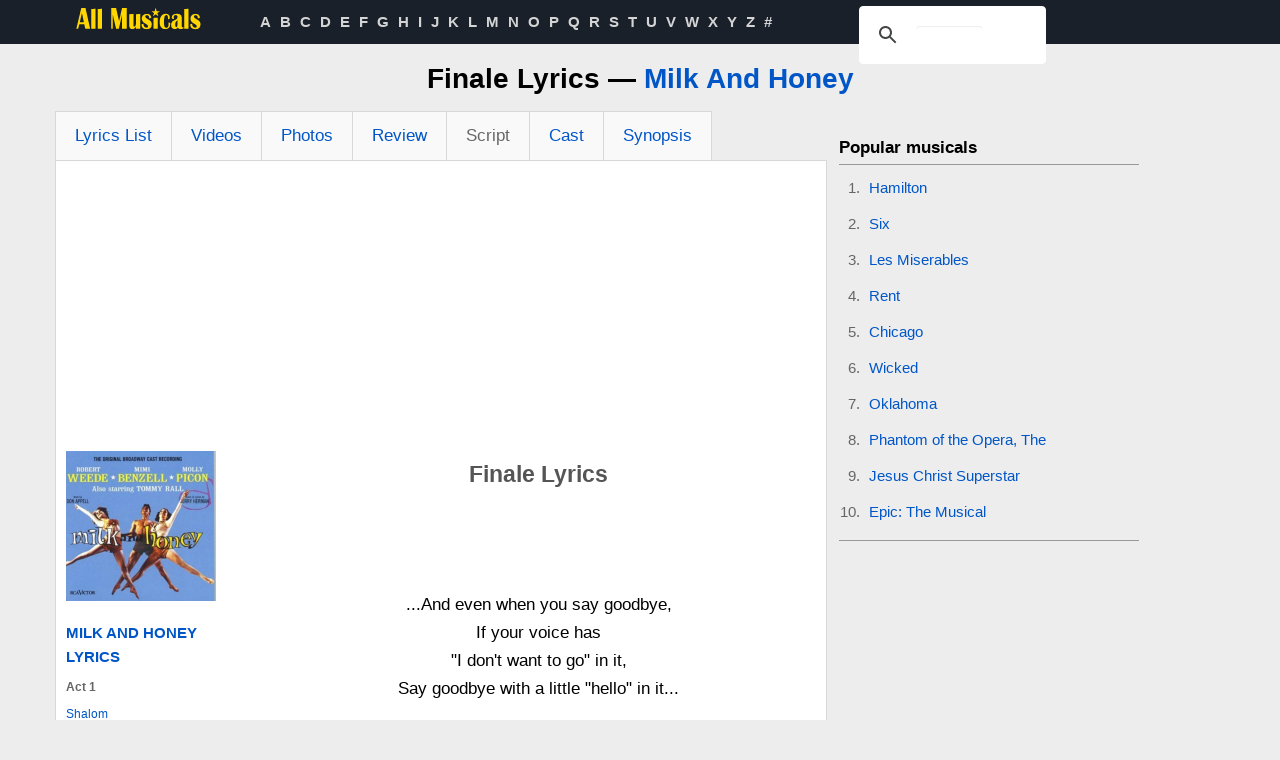

--- FILE ---
content_type: text/html; charset=UTF-8
request_url: https://www.allmusicals.com/lyrics/milkandhoney/finale.htm
body_size: 7130
content:
<!DOCTYPE HTML>
<html prefix="og: https://ogp.me/ns#" lang='en-US'  itemscope itemtype="https://schema.org/WebPage">
    <head>
        <meta name="theme-color" content="#d4d4d4"/>
        <link rel="apple-touch-icon" sizes="57x57" href="/apple-icon-57x57.png">
        <link rel="apple-touch-icon" sizes="60x60" href="/apple-icon-60x60.png">
        <link rel="apple-touch-icon" sizes="72x72" href="/apple-icon-72x72.png">
        <link rel="apple-touch-icon" sizes="76x76" href="/apple-icon-76x76.png">
        <link rel="apple-touch-icon" sizes="114x114" href="/apple-icon-114x114.png">
        <link rel="apple-touch-icon" sizes="120x120" href="/apple-icon-120x120.png">
        <link rel="apple-touch-icon" sizes="144x144" href="/apple-icon-144x144.png">
        <link rel="apple-touch-icon" sizes="152x152" href="/apple-icon-152x152.png">
        <link rel="apple-touch-icon" sizes="180x180" href="/apple-icon-180x180.png">
        <link rel="icon" type="image/png" sizes="192x192"  href="/android-icon-192x192.png">
        <link rel="icon" type="image/png" sizes="32x32" href="/favicon-32x32.png">
        <link rel="icon" type="image/png" sizes="96x96" href="/favicon-96x96.png">
        <link rel="icon" type="image/png" sizes="16x16" href="/favicon-16x16.png">
        <link rel="manifest" href="/manifest.json">
        <meta name="msapplication-TileColor" content="#d4d4d4">
        <meta name="msapplication-TileImage" content="/ms-icon-144x144.png">
        <meta http-equiv="Content-Type" content="text/html; charset=utf-8" />
        <meta property="og:site_name" content="AllMusicals.com" />
<meta property="og:title" content="Finale Lyrics — Milk And Honey (The Musical)" />
<meta property="og:image" content="https://www.allmusicals.com/images/abc/abb/milkandhoney_4439.jpg" />
<meta property="og:description" content="Finale lyrics from Milk And Honey (the musical): full text, notes, song meaning &amp; annotations, history, key recordings" />
<meta property="og:url" content="https://www.allmusicals.com/lyrics/milkandhoney/finale.htm" />
<meta property="fb:app_id" content="133000596876438" />
<meta property="og:type" content="article" />
<link rel="stylesheet" type="text/css" href="https://cdnjs.cloudflare.com/ajax/libs/twitter-bootstrap/2.3.2/css/bootstrap.min.css" />
<link rel="stylesheet" type="text/css" href="/assets/4fd50cf7/mprint.css" media="print" />
<link rel="stylesheet" type="text/css" href="/assets/style-2ed7fb99.css?1763281652" />
<script type="text/javascript" src="https://code.jquery.com/jquery-2.2.4.min.js"></script>
<title>Finale Lyrics — Milk And Honey (The Musical)</title><meta name="description" content="Finale lyrics from Milk And Honey (the musical): full text, notes, song meaning &amp; annotations, history, key recordings" />
<meta property="twitter:card" content="summary" />
<meta property="twitter:site" content="@allmusicals1" />
<meta property="twitter:creator" content="@allmusicals1" />
<meta property="twitter:title" content="Finale Lyrics — Milk And Honey (The Musical)" />
<meta property="twitter:image:src" content="https://www.allmusicals.com/images/abc/abb/milkandhoney_4439.jpg" />
<meta property="twitter:url" content="https://www.allmusicals.com/lyrics/milkandhoney/finale.htm" />
        
                <link rel="canonical" href="https://www.allmusicals.com/lyrics/milkandhoney/finale.htm" />
                
                <link rel="amphtml" href="https://www.allmusicals.com/lyrics/milkandhoney/finale.amp.htm" />
        
        <meta itemprop="name" content="Finale Lyrics — Milk And Honey (The Musical)">
        <meta itemprop="image" content="https://www.allmusicals.com/images/abc/abb/milkandhoney_4439.jpg">
        <meta itemprop="description" content="Finale lyrics from Milk And Honey (the musical): full text, notes, song meaning & annotations, history, key recordings">

        <meta name="viewport" content="width=980">
<!--        <meta name=viewport content="width=device-width, initial-scale=1">-->

        

    <script async src="https://www.googletagmanager.com/gtag/js?id=G-G3HX95ZFSV"></script>
    <script>
        window.dataLayer = window.dataLayer || [];
        function gtag(){dataLayer.push(arguments);}
        gtag('js', new Date());

        gtag('config', 'G-G3HX95ZFSV');
    </script>


    
        
        <link rel="stylesheet" type="text/css" href="/themes/front/css/common.css">

        <!--         <script src="https://cdnjs.cloudflare.com/ajax/libs/twitter-bootstrap/2.1.1/bootstrap.min.js"></script> -->

  <!-- Bandsintown Video Ad header script -->
  <!--      <script async src="https://securepubads.g.doubleclick.net/tag/js/gpt.js"></script> -->

<!-- Adsense auto ads -->
<script async src="https://pagead2.googlesyndication.com/pagead/js/adsbygoogle.js?client=ca-pub-1248082249428003" crossorigin="anonymous"></script>

<script>
  window.googletag = window.googletag || {cmd: []};
  googletag.cmd.push(function() {
    googletag.defineSlot('/21816933321/allmusicals.com_1x1', [1, 1], 'div-gpt-ad-1610991102682-0').addService(googletag.pubads());
    googletag.pubads().enableSingleRequest();
    googletag.enableServices();
  });
</script>

        <link rel="preconnect" href="https://www.googletagmanager.com">
        <link rel="preconnect" href="https://www.google-analytics.com">
        <link rel="preconnect" href="https://pagead2.googlesyndication.com">
        <link rel="preconnect" href="https://tpc.googlesyndication.com">
        <link rel="preconnect" href="https://cse.google.com">
        <link rel="preconnect" href="https://connect.facebook.net">

    </head>
    <body>
        <section class="components-header-upline">
    <div class="container main-center">
        <div class="row">
            <div class="span2 components-header-logo">
                <a href="https://www.allmusicals.com">
                    <svg version="1.1" id="Layer_1" xmlns="http://www.w3.org/2000/svg" xmlns:xlink="http://www.w3.org/1999/xlink" width="127px" height="23"
                         viewBox="0 0 36.54 6.52" style="margin-top: 7px; enable-background:new 0 0 36.54 6.52;" xml:space="preserve">
                        <title>All Musicals.com Logo</title>
<style type="text/css">
    .st0{fill:#FFD600;}
</style>
                        <path class="st0" d="M1.81,0.23l-1.43,6h0.54l0.31-1.3h1.45l0.28,1.3h1.4l-1.34-6H1.81z M1.38,4.34l0.61-2.68l0.57,2.68H1.38z"/>
                        <path class="st0" d="M4.65,6.23h1.22V0.45C5.26,0.51,4.86,0.54,4.65,0.54V6.23z"/>
                        <path class="st0" d="M6.53,6.23h1.22V0.45C7.14,0.51,6.73,0.54,6.53,0.54V6.23z"/>
                        <polygon class="st0" points="12.68,4.03 11.81,0.23 10.41,0.23 10.41,6.23 10.88,6.23 10.88,2.18 11.83,6.23 12.61,6.23 13.54,2.1
	13.54,6.23 14.9,6.23 14.9,0.23 13.54,0.23 "/>
                        <path class="st0" d="M17.58,4.14c0,0.98-0.18,1.46-0.54,1.46c-0.14,0-0.21-0.14-0.21-0.42V1.92C16.5,1.97,16.09,2,15.61,2.03v3.2
	c0,0.72,0.29,1.08,0.88,1.08c0.44,0,0.8-0.25,1.08-0.75v0.67h1.22V1.92C18.46,1.97,18.05,2,17.58,2.03V4.14z"/>
                        <path class="st0" d="M20.71,3.3c-0.32-0.2-0.48-0.38-0.48-0.55c0-0.29,0.14-0.44,0.42-0.44c0.47,0,0.71,0.31,0.71,0.93l0.58-0.13
	c-0.07-0.79-0.49-1.18-1.25-1.18c-0.42,0-0.77,0.12-1.05,0.37c-0.28,0.24-0.42,0.57-0.42,0.98c0,0.4,0.15,0.75,0.46,1.05
	c0.11,0.11,0.4,0.3,0.86,0.58c0.31,0.19,0.46,0.37,0.46,0.53c0,0.31-0.15,0.46-0.44,0.46c-0.23,0-0.43-0.09-0.59-0.27
	c-0.16-0.18-0.24-0.39-0.24-0.62c0-0.08,0.01-0.17,0.02-0.26l-0.63,0.17c0,0.94,0.51,1.41,1.52,1.41c0.97,0,1.45-0.47,1.45-1.41
	c0-0.4-0.16-0.74-0.48-1.03C21.51,3.79,21.21,3.6,20.71,3.3z"/>
                        <polygon class="st0" points="22.59,6.23 23.81,6.23 23.81,3.03 22.59,3.09 "/>
                        <path class="st0" d="M26.93,4.85c0,0.72-0.22,1.08-0.67,1.08c-0.29,0-0.49-0.21-0.58-0.63c-0.04-0.19-0.06-0.52-0.06-0.98
	c0-0.55,0.02-0.95,0.06-1.19c0.09-0.58,0.28-0.87,0.58-0.87c0.32,0,0.48,0.28,0.48,0.84c0,0.05,0,0.2-0.01,0.47l0.58-0.35
	c0-0.88-0.39-1.32-1.18-1.32c-0.6,0-1.05,0.25-1.37,0.74c-0.27,0.42-0.41,0.94-0.41,1.57c0,1.41,0.55,2.11,1.66,2.11
	c0.93,0,1.4-0.53,1.4-1.6V4.55l-0.53-0.19C26.92,4.55,26.93,4.72,26.93,4.85z"/>
                        <path class="st0" d="M30.92,5.78c-0.14,0-0.21-0.13-0.21-0.38V3.23c0-0.47-0.11-0.8-0.34-1.01c-0.23-0.21-0.57-0.31-1.05-0.31
	c-0.97,0-1.46,0.34-1.46,1.01c0,0.11,0.01,0.24,0.03,0.37l0.61,0.14c-0.07-0.24-0.1-0.41-0.1-0.52c0-0.42,0.19-0.63,0.58-0.63
	c0.34,0,0.51,0.22,0.51,0.65c0,0.31-0.29,0.58-0.86,0.82L28.6,3.75c-0.64,0.27-0.95,0.71-0.95,1.32c0,0.82,0.36,1.23,1.07,1.23
	c0.38,0,0.67-0.16,0.87-0.48c0.1,0.32,0.36,0.48,0.77,0.48c0.27,0,0.56-0.07,0.88-0.22L31.11,5.7C31.02,5.76,30.95,5.78,30.92,5.78z
	 M29.48,4.91c0,0.54-0.12,0.81-0.37,0.81c-0.17,0-0.26-0.28-0.26-0.83c0-0.32,0.07-0.57,0.22-0.75c0.03-0.04,0.1-0.11,0.2-0.2
	c0.09-0.08,0.15-0.16,0.2-0.23V4.91z"/>
                        <path class="st0" d="M31.45,6.23h1.22V0.45c-0.61,0.06-1.01,0.08-1.22,0.08V6.23z"/>
                        <path class="st0" d="M35.62,3.89c-0.11-0.09-0.41-0.29-0.91-0.59c-0.32-0.2-0.48-0.38-0.48-0.55c0-0.29,0.14-0.44,0.43-0.44
	c0.47,0,0.71,0.31,0.71,0.93l0.58-0.13c-0.07-0.79-0.49-1.18-1.25-1.18c-0.42,0-0.77,0.12-1.05,0.37c-0.28,0.24-0.42,0.57-0.42,0.98
	c0,0.4,0.15,0.75,0.46,1.05c0.11,0.11,0.4,0.3,0.86,0.58c0.31,0.19,0.46,0.37,0.46,0.53c0,0.31-0.15,0.46-0.44,0.46
	c-0.23,0-0.43-0.09-0.59-0.27c-0.16-0.18-0.24-0.39-0.24-0.62c0-0.08,0.01-0.17,0.02-0.26l-0.63,0.17c0,0.94,0.51,1.41,1.52,1.41
	c0.97,0,1.45-0.47,1.45-1.41C36.11,4.52,35.94,4.18,35.62,3.89z"/>
                        <polygon class="st0" points="23.21,0.23 23.51,1.15 24.47,1.15 23.69,1.71 23.99,2.63 23.21,2.06 22.43,2.63 22.73,1.71 21.95,1.15
	22.91,1.15 "/>
</svg>

                </a>
            </div>
            <div class="span6 components-header-menu">
                <ul>
            <li>
            <a class="top" href="/a.htm">A</a>        </li>   
                <li>
            <a class="top" href="/b.htm">B</a>        </li>   
                <li>
            <a class="top" href="/c.htm">C</a>        </li>   
                <li>
            <a class="top" href="/d.htm">D</a>        </li>   
                <li>
            <a class="top" href="/e.htm">E</a>        </li>   
                <li>
            <a class="top" href="/f.htm">F</a>        </li>   
                <li>
            <a class="top" href="/g.htm">G</a>        </li>   
                <li>
            <a class="top" href="/h.htm">H</a>        </li>   
                <li>
            <a class="top" href="/i.htm">I</a>        </li>   
                <li>
            <a class="top" href="/j.htm">J</a>        </li>   
                <li>
            <a class="top" href="/k.htm">K</a>        </li>   
                <li>
            <a class="top" href="/l.htm">L</a>        </li>   
                <li>
            <a class="top" href="/m.htm">M</a>        </li>   
                <li>
            <a class="top" href="/n.htm">N</a>        </li>   
                <li>
            <a class="top" href="/o.htm">O</a>        </li>   
                <li>
            <a class="top" href="/p.htm">P</a>        </li>   
                <li>
            <a class="top" href="/q.htm">Q</a>        </li>   
                <li>
            <a class="top" href="/r.htm">R</a>        </li>   
                <li>
            <a class="top" href="/s.htm">S</a>        </li>   
                <li>
            <a class="top" href="/t.htm">T</a>        </li>   
                <li>
            <a class="top" href="/u.htm">U</a>        </li>   
                <li>
            <a class="top" href="/v.htm">V</a>        </li>   
                <li>
            <a class="top" href="/w.htm">W</a>        </li>   
                <li>
            <a class="top" href="/x.htm">X</a>        </li>   
                <li>
            <a class="top" href="/y.htm">Y</a>        </li>   
                <li>
            <a class="top" href="/z.htm">Z</a>        </li>   
                <li>
            <a class="top" href="/19.htm">#</a>        </li>   
        </ul>                            </div>

            <div class="span3 components-header-search"  style="padding-left: 20px; line-height:100%; max-height: 20px;">
                
    <style>
    .components-header-search input:focus{text-align: center;}
    .components-header-search button{padding-left:10px; padding-right:10px; line-height: 100% !important;}
    .components-header-search svg{line-height: 100%;}
    .components-header{line-height: 100%;}
    [class*="components-header"] {
        line-height: 100%; }
    </style>


<script async src="https://cse.google.com/cse.js?cx=partner-pub-1248082249428003:1648403770">
</script>
<div class="gcse-searchbox-only"></div>

<!--
<form action="https://www.allmusicals.com/search.htm"  name="search_form" id="cse-search-box">
    <div>

        <input type="hidden" name="cx" value="partner-pub-1248082249428003:1648403770" />
        <input type="hidden" name="ie" value="UTF-8" />
        <input type="hidden" name="cof" value="FORID:11" />
        <input aria-label="Search" type="text" name="q" size="55" />
        <input type="Image" name="sa" onclick="js:document.getElementById('cse-search-box').submit();" src="/images/icons/32/search-32.png">
    </div>
</form>
-->            </div>

            <div class="span1 components-header-social">
                <div class="social">
		<div class="facebook social-vertical">
<!--		<div id="fb-root"></div>-->

        <!--
        		<iframe title="Facebook like" src="https://www.facebook.com/plugins/like.php?locale=en_US&amp;app_id=133000596876438&amp;href=;
        		height:20px; margin-top:11px"></iframe>
        		  -->
	</div>
</div>





            </div> 
        </div>
    </div>
</section>


    
    
        <section class="main-layout-content">
            <div class="container main-center">    
                <div class="row">
                    <div class="span12 ">              
                        <div class="row-fluid">
    <div class="span12 t-a-c">
        <H1>Finale Lyrics — <a href="https://www.allmusicals.com/m/milkandhoney.htm">Milk And Honey</a></H1>
    </div>
</div>

<div class="row-fluid">
    <div class="span8 main-common-layer-left">
        <div class="row-fluid">
            <div class="span12 main-common-content-wrapper">
                
<div class="row-fluid">
    <div class="span12">
        <ul class="nav nav-tabs">

                                            <li class="">
                    <a href="/m/milkandhoney.htm">Lyrics List</a>                </li>
                                                <li class="">
                    <a href="/lyrics/milkandhoney/videos.htm">Videos</a>                </li>
                                                <li class="">
                    <a href="/lyrics/milkandhoney/photos.htm">Photos</a>                </li>
                                                <li class="">
                    <a href="/lyrics/milkandhoney/review.htm">Review</a>                </li>
                                                <li class="disabled">
                    <a href="#">Script</a>                </li>
                                                <li class="">
                    <a href="/lyrics/milkandhoney/cast.htm">Cast</a>                </li>
                                                <li class="">
                    <a href="/lyrics/milkandhoney/synopsis.htm">Synopsis</a>                </li>
                        </ul>
    </div>
</div><section class="lyrics-content">

<div class="row-fluid text-center">
    <div class="span12" style="min-height: 280px; margin: 0 auto;">

        <!-- Allmusicals top ADAPT / script in the HEAD -->
        <ins class="adsbygoogle"
             style="display:block"
             data-ad-client="ca-pub-1248082249428003"
             data-ad-slot="7197507370"
             data-ad-format="auto"
             data-full-width-responsive="true"></ins>
        <script>
            (adsbygoogle = window.adsbygoogle || []).push({});
        </script>
    </div>
</div>


    <div class="row-fluid">
        <div class="span4 lyrics-content-left-col">
<!-- <div class="row-fluid sharing">
</div> -->
            <div class="row-fluid">
                <div class="row-fluid">
        <span title="Cover for Milk And Honey album">
            <img width="160" height="160" src="/images/abc/milkandhoney_4439.jpg" alt="Cover for Milk And Honey album" />        </span>
</div>                
            </div>
            <div class="row-fluid">
                <div class="span12">
                    <!--Google AD + share for CD-->
                    <!--Album Lyrics for Other-->
                    <section class="lyrics-list">
            <a href="/m/milkandhoney.htm" class="album-header" style="text-transform: uppercase;">Milk And Honey Lyrics</a>
    <ol>
        
            <li class="act">
                                    <strong><span>Act 1</span></strong>
                
                                            </li>
        
            <li>
                                                            <a href="/lyrics/milkandhoney/shalom.htm">Shalom</a>                                    
                                            </li>
        
            <li>
                                                            <a href="/lyrics/milkandhoney/independencedayhora.htm">Independence Day Hora</a>                                    
                                            </li>
        
            <li>
                                                            <a href="/lyrics/milkandhoney/milkandhoney.htm">Milk and Honey</a>                                    
                                            </li>
        
            <li>
                                                            <a href="/lyrics/milkandhoney/theresnoreasonintheworld.htm">There&#039;s No Reason In The World</a>                                    
                                            </li>
        
            <li>
                                                            <a href="/lyrics/milkandhoney/chinupladies.htm">Chin Up, Ladies</a>                                    
                                            </li>
        
            <li>
                                                            <a href="/lyrics/milkandhoney/thatwasyesterday.htm">That Was Yesterday</a>                                    
                                            </li>
        
            <li>
                                                            <a href="/lyrics/milkandhoney/letsnotwasteamoment.htm">Let&#039;s Not Waste a Moment</a>                                    
                                            </li>
        
            <li>
                                                            <a href="/lyrics/milkandhoney/thewedding.htm">The Wedding</a>                                    
                                            </li>
        
            <li class="act">
                                    <strong><span>Act 2</span></strong>
                
                                            </li>
        
            <li>
                                                            <a href="/lyrics/milkandhoney/likeayoungman.htm">Like a Young Man</a>                                    
                                            </li>
        
            <li>
                                                            <a href="/lyrics/milkandhoney/iwillfollowyou.htm">I Will Follow You</a>                                    
                                            </li>
        
            <li>
                                                            <span>Hymn To Hymie</span>&nbsp;                                    
                                            </li>
        
            <li>
                                                            <a href="/lyrics/milkandhoney/assimpleasthat.htm">As Simple As That</a>                                    
                                            </li>
        
            <li>
                                                            <a href="/lyrics/milkandhoney/finale.htm">Finale</a>                                    
                                            </li>
            </ol>
</section>
                </div>
            </div>
        </div>
        <div class="span8 lyrics-content-main-text">       
    <div class="row-fluid">

<!-- google ad previous place -->




        <h2>Finale Lyrics</h2>
<span class="text-muted"></span>
    </div>        
    <div class="row-fluid">
        





            <div class="row-fluid startEnd">
                <div class="span12" style="min-height: 50px; margin: 35px 0 5px 0;">
                    <script>
                        /* TFP - allmusicals.com Play button*/
                        (function() {
                            var opts = {
                                artist: "Milk And Honey",
                                song: "Finale",
                                search: "",
                                adunit_id: 39384694,
                                div_id: "cf_async_" + Math.floor((Math.random() * 999999999))
                            };
                            document.write('<div id="'+opts.div_id+'"></div>');var c=function(){cf.showAsyncAd(opts)};if(window.cf)c();else{cf_async=!0;var r=document.createElement("script"),s=document.getElementsByTagName("script")[0];r.async=!0;r.src="//srv.clickfuse.com/showads/showad.js";r.readyState?r.onreadystatechange=function(){if("loaded"==r.readyState||"complete"==r.readyState)r.onreadystatechange=null,c()}:r.onload=c;s.parentNode.insertBefore(r,s)};
                        })();
                    </script>                    
                </div>
            </div>    

            
            
<div class="row-fluid">
            <div id="page">
            <h2 class="visible-print">Finale</h2>
            ...And even when you say goodbye,<br>
If your voice has<br>
&quot;I don&#039;t want to go&quot; in it,<br>
Say goodbye with a little &quot;hello&quot; in it...<br>
<br>
Shalom, Shalom,<br>
You&#039;ll find Shalom<br>
The nicest greeting you know;<br>
It means bonjour, salud, and skoal<br>
And twice as much as hello.<br>
It means a million lovely things,<br>
Like peace be yours,<br>
Welcome home.<br>
And even when you say goodbye,<br>
You say goodbye with Shalom.<br>
<br>
This is the land of Milk and Honey<br>
This is the land of sun and song and<br>
This is the world of good and plenty<br>
Humble and proud and young and strong and<br>
This is the place where the hopes of the homeless<br>
and the dreams of the lost combine<br>
This is the land that heaven blessed and<br>
This lovely land is mine<br>
This lovely land is mine<br>
This lovely land is mine<br>
This lovely land is mine!                <br>
                <span class="text-muted small"><time datetime="June, 12th 2013">Last Update: June, 12th 2013</time></span>
        </div>



            <div class="row-fluid">
                <div class="span12">
                    <br><br>
                    <script>
                        /* TFP - allmusicals.com */
                        (function() {
                            var opts = {
                                artist: "Milk And Honey",
                                song: "Finale",
                                search: "",
                                adunit_id: 39384694,
                                div_id: "cf_async_" + Math.floor((Math.random() * 999999999))
                            };
                            document.write('<div id="'+opts.div_id+'"></div>');var c=function(){cf.showAsyncAd(opts)};if(window.cf)c();else{cf_async=!0;var r=document.createElement("script"),s=document.getElementsByTagName("script")[0];r.async=!0;r.src="//srv.clickfuse.com/showads/showad.js";r.readyState?r.onreadystatechange=function(){if("loaded"==r.readyState||"complete"==r.readyState)r.onreadystatechange=null,c()}:r.onload=c;s.parentNode.insertBefore(r,s)};
                        })();
                    </script>
                    <br>
                </div>
            </div>


        <!-- Allmusicals bot ADAPT -->
        <ins class="adsbygoogle"
             style="display:block"
             data-ad-client="ca-pub-1248082249428003"
             data-ad-slot="8408993461"
             data-ad-format="auto"
             data-full-width-responsive="true"></ins>
        <script>
            (adsbygoogle = window.adsbygoogle || []).push({});
        </script>

                <div class="row-fluid">
                    <div class="span12 justify">
                                            </div>
                </div>


             


            <br>
    <div class="row-fluid text-bottom-links">
        <a rel="nofollow" href="/add.htm?id=24389&amp;content_type=song">Send corrections</a>   <!--     <strong>&#183;</strong> -->
        
        <!--<strong>&#183;</strong> <a rel="nofollow" href='#comments'>View comments</a>
        <strong>&#183;</strong> 
        -->
</div>

</div>
<br>
    </div>

    <div class="row-fluid">
        <div style="margin: 25px auto;">
      <script async src="https://pagead2.googlesyndication.com/pagead/js/adsbygoogle.js?client=ca-pub-1248082249428003" crossorigin="anonymous">
      </script>

             <ins class="adsbygoogle"
             style="display:inline-block;width:336px;height:280px"  
             data-ad-client="ca-pub-1248082249428003" 
             data-ad-slot="3888200174">
        </ins>
    <script>
    (adsbygoogle = window.adsbygoogle || []).push({});
    </script>

</div>    </div>
    <div class=" ">
<span itemscope itemtype="https://schema.org/breadcrumb"><a href="https://www.allmusicals.com" itemprop="url"><span itemprop="title">Musicals</span></a></span> &#62; <span itemscope itemtype="https://schema.org/breadcrumb"><a href="/m.htm" itemprop="url"><span itemprop="title">M</span></a></span> &#62; <span itemscope itemtype="https://schema.org/breadcrumb"><a href="https://www.allmusicals.com/m/milkandhoney.htm" itemprop="url"><span itemprop="title">Milk And Honey</span></a></span> &#62; <span itemscope itemtype="https://schema.org/breadcrumb"><span itemprop="title">Finale<a itemprop="url" href="#" style="display:none"></a></span></span></div></div>
    </div>
    <div class="row-fluid">
        <div class="span12 comment-wrap">
                    </div> 
    </div>     
    </section>
            </div>
        </div>
    </div>
    <div class="span4 main-common-layer-right">
        <div class="row-fluid">
            <!--Popular widget OR Song Video-->
            <div class="widget-header line-bottom">
   Popular musicals
</div>
<div class="popular-widget-list line-bottom">
    <ol>
        <li style="line-height: 36px;">
    <a href="/h/hamilton.htm">Hamilton</a>    </li>
        <li style="line-height: 36px;">
    <a href="/s/six.htm">Six</a>    </li>
        <li style="line-height: 36px;">
    <a href="/l/lesmiserables.htm">Les Miserables</a>    </li>
        <li style="line-height: 36px;">
    <a href="/r/rent.htm">Rent</a>    </li>
        <li style="line-height: 36px;">
    <a href="/c/chicago.htm">Chicago</a>    </li>
        <li style="line-height: 36px;">
    <a href="/w/wicked.htm">Wicked</a>    </li>
        <li style="line-height: 36px;">
    <a href="/o/oklahoma.htm">Oklahoma</a>    </li>
        <li style="line-height: 36px;">
    <a href="/p/phantomoftheoperathe.htm">Phantom of the Opera, The</a>    </li>
        <li style="line-height: 36px;">
    <a href="/j/jesuschristsuperstar.htm">Jesus Christ Superstar</a>    </li>
        <li style="line-height: 36px;">
    <a href="/e/epicthemusical.htm">Epic: The Musical</a>    </li>
        </ol>
</div>        </div>

        <!--Ad 1-->
        <div class="row-fluid" style="min-height: 250px;">
            <!-- Allmusicals 300x250 Adsense -->
            <div style="margin: 25px auto;">
      <script async src="https://pagead2.googlesyndication.com/pagead/js/adsbygoogle.js?client=ca-pub-1248082249428003" crossorigin="anonymous">
      </script>

             <ins class="adsbygoogle"
             style="display:inline-block;width:300px;height:250px"  
             data-ad-client="ca-pub-1248082249428003" 
             data-ad-slot="9976066576">
        </ins>
    <script>
    (adsbygoogle = window.adsbygoogle || []).push({});
    </script>

</div>        </div>

        <!--Ad 2-->
        <div class="row-fluid" style="min-height: 250px;">


            <script type="text/javascript"><!--
                e9 = new Object();
                e9.size = "300x250";
                //--></script>
            <script type="text/javascript" src="//tags.expo9.exponential.com/tags/cowboylyrics/allmusicalscom/tags.js"></script>




                    </div>


        
        <!--Latest News-->
        
        <!--Follow us-->
        <!-- <div class="row-fluid followus line-bottom">
            <span class="bigg">Follow us on</span>&nbsp;&nbsp;
                    </div> -->
        <!--Disclamer-->
        <div class="row-fluid disclamer">
            Musical: Milk And Honey. Song: Finale.
 Broadway musical soundtrack lyrics. Song lyrics from theatre show/film are property & copyright of their owners, provided for educational purposes
        </div>            
        <!--Copyright -->
        <div class="row-fluid copyright">
            &copy; 2026 AllMusicals.com
        </div>
    </div>

</div>
                    </div>
                </div>
            </div>
        </section>
        <section class="components-footer">
    <div class="container main-center">
        <div class="row">
            <div class="span10 center">
                <a href="/add.htm" rel="nofollow">Add / Correct info</a>
                <span>&nbsp;&nbsp;&#183;&nbsp;&nbsp;</span>
                <a href="/contact.htm" rel="nofollow">Contact us</a>
                <span>&nbsp;&nbsp;&#183;&nbsp;&nbsp;</span>
                <a href="/privacy.htm" rel="nofollow">Site privacy</a>
                <span>&nbsp;&nbsp;&#183;&nbsp;&nbsp;</span>
                <a href="/dmca.htm" rel="nofollow">DMCA</a>
            </div>
        </div>
    </div>
</section>    <div id="fb-root"></div><script type="text/javascript">
/*<![CDATA[*/
window.fbAsyncInit = function(){FB.init({'appId':'133000596876438','status':true,'cookie':true,'xfbml':true,'oauth':true,'frictionlessRequests':false});};
                (function(d){
                 var js, id = 'facebook-jssdk'; if (d.getElementById(id)) {return;}
                 js = d.createElement('script'); js.id = id; js.async = true;
                 js.src = '//connect.facebook.net/en_US/all.js';
                 d.getElementsByTagName('head')[0].appendChild(js);
                }(document));
/*]]>*/
</script>
</body>
</html>


--- FILE ---
content_type: text/html; charset=utf-8
request_url: https://www.google.com/recaptcha/api2/aframe
body_size: 115
content:
<!DOCTYPE HTML><html><head><meta http-equiv="content-type" content="text/html; charset=UTF-8"></head><body><script nonce="750gNgkB84xHIoPE9csTOA">/** Anti-fraud and anti-abuse applications only. See google.com/recaptcha */ try{var clients={'sodar':'https://pagead2.googlesyndication.com/pagead/sodar?'};window.addEventListener("message",function(a){try{if(a.source===window.parent){var b=JSON.parse(a.data);var c=clients[b['id']];if(c){var d=document.createElement('img');d.src=c+b['params']+'&rc='+(localStorage.getItem("rc::a")?sessionStorage.getItem("rc::b"):"");window.document.body.appendChild(d);sessionStorage.setItem("rc::e",parseInt(sessionStorage.getItem("rc::e")||0)+1);localStorage.setItem("rc::h",'1769253704143');}}}catch(b){}});window.parent.postMessage("_grecaptcha_ready", "*");}catch(b){}</script></body></html>